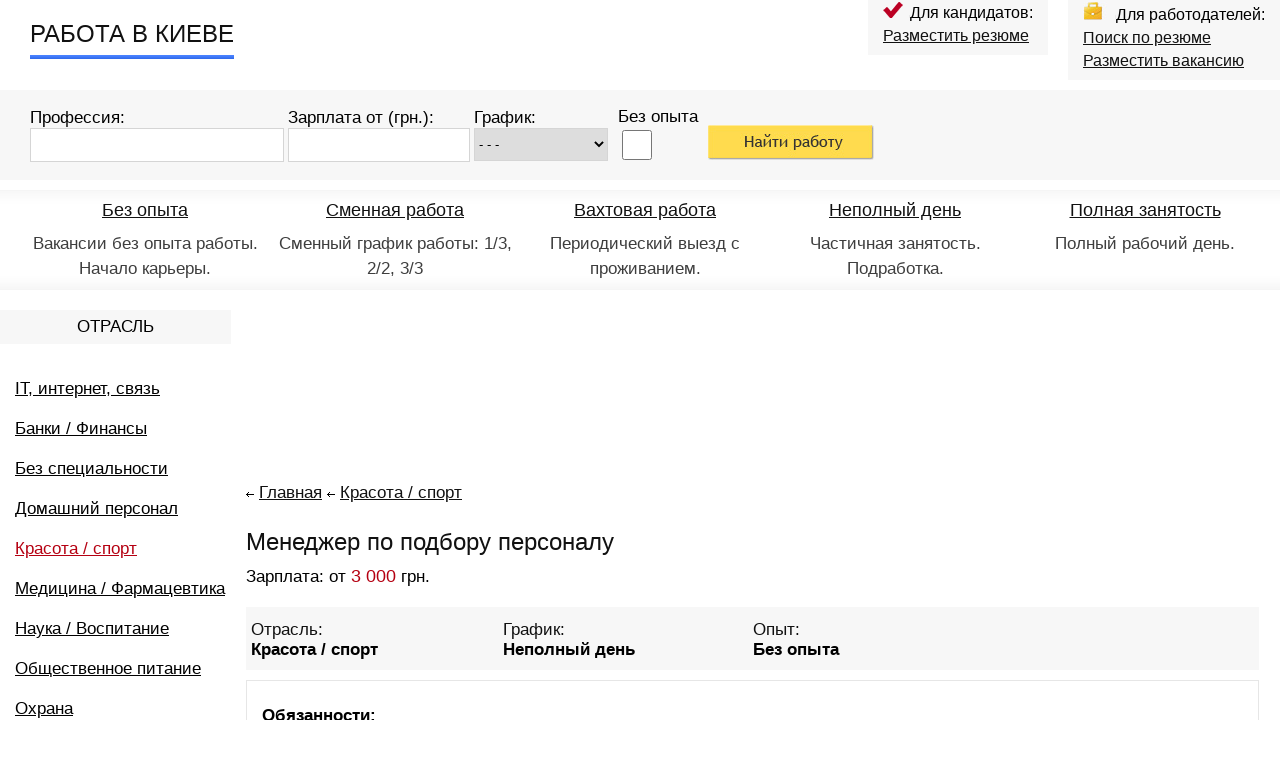

--- FILE ---
content_type: text/html; charset=windows-1251
request_url: https://rabota-v.kiev.ua/kiev.php?job=Menedzher-po-podboru-personalu
body_size: 28310
content:



<!DOCTYPE HTML PUBLIC '-//W3C//DTD HTML 4.01 Transitional//EN' 'http://www.w3.org/TR/html4/loose.dtd'>
<html xmlns="http://www.w3.org/1999/xhtml">

<head>
  <title>Менеджер по подбору персоналу: работа в Киеве</title>
	<meta http-equiv="Content-Type" content="text/html; charset=windows-1251"> 
	
	<meta name='description' content='Менеджер по подбору персоналу: работа в Киеве. Свежая вакансия от работодателя: Орифлейм, 2026 г., г. Киев' />
	<meta name='keywords' content='Менеджер по подбору персоналу: работа в Киеве. Свежая вакансия от работодателя: Орифлейм, 2026 г., г. Киев' />

<meta name="viewport" content="width=device-width, initial-scale=0.6">

    <link rel="stylesheet" type="text/css" href="templates/style.css" media="all" />
	<link href="templates/i/ic2.png" rel="shortcut icon" type="image/x-icon">


<script src='https://www.google.com/recaptcha/api.js'></script>



</head>
<body>
	

<center>
<div id=main-block  >


	 <table border="0" align="center"  cellpadding="0" cellspacing="0" width="100%">
		<tr>
			<td align="left" valign="top" style="padding:0px 0 15px 30px"> 
	 
	 <table border="0"   cellpadding="0" cellspacing="0" >
		<tr>
			<td align="left" valign="top" style="padding:20px 0 0px 0px"> 
	 

<div id="logo" >
<a href="/" title="РАБОТА В КИЕВЕ" style="text-decoration:none;">РАБОТА В КИЕВЕ</a>
</div>
				</td>
			</tr>
			<tr>
				<td style="padding:7px 0 0px 0px">
				<div class="hr-red"></div>
				</td>
			</tr>
		</table>
		
		
				</td>
				<td align="right" valign="top" style="padding:0 20px 0 0">
					 <table border="0"   cellpadding="0" cellspacing="0" bgcolor="#f7f7f7" >
						<tr>
							<td align="left" valign="top" style="padding:2px 15px 10px 15px">
							<h2 style="font-size:16px" ><nobr><img alt='>' src='templates/i/i1.gif' border='0' style="float:left'" />Для кандидатов:</nobr></h2>
							<h2 style="font-size:16px; padding:5px 0 0 0" ><a href="rezume_add.php" title="Разместить резюме" >Разместить резюме</a></h2>
							</td>
						</tr>
					</table>
					</td>
					
				<td align="right" valign="top" style="padding:0 0px 0 0" width="1%">
					 <table border="0"   cellpadding="0" cellspacing="0" bgcolor="#f7f7f7" >
						<tr>
							<td align="left" valign="top" style="padding:2px 15px 10px 15px">
							<h2 style="font-size:16px" ><nobr><img alt='>' src='templates/i/i2.jpg' border='0' style="float:left'" />Для работодателей:</nobr></h2>
							<h2 style="font-size:16px; padding:5px 0 0 0" ><a href="resume.php" title="Поиск по резюме" >Поиск по резюме</a></h2>
							<h2 style="font-size:16px; padding:5px 0 0 0" ><a href="vakansiy_add.php" title="Разместить вакансию" >Разместить вакансию</a></h2>
							</td>
						</tr>
					</table>
					</td>
				
				
				
				
				
			</tr>
		</table>


<table border="0" align="center"  cellpadding="0" cellspacing="0"  width="100%"  bgcolor="#f7f7f7" style="margin:10px 0 0 0">
<tr>
<td align="left" valign="top" style="padding:10px 10px 10px 30px">

<form action='job.php' name='search' method='post'>

		<table border="0"   cellpadding="0" cellspacing="0"  width="100%">
		<tr>
			<td  align="left" valign="top" >
			
			<table border="0"   cellpadding="0" cellspacing="0"  style="width:20%; height:70px;  float:left;  "><tr><td>
			<h2 >Профессия:</h2>
				<input type='text'  name='s' value='' maxlength='100'  style="border:1px solid #d5d5d5;  height:30px; width:100%;   background-color:#ffffff" />
			</td></tr></table>
			
			<table border="0"   cellpadding="0" cellspacing="0"  style="width:15%; height:70px;  float:left;  padding:0 0 0 10px"><tr><td>
			<h2 ><nobr>Зарплата от (грн.):</nobr></h2>
				<input type='text'  name='zar' value='' maxlength='100'  style="border:1px solid #d5d5d5;  height:30px;   background-color:#ffffff; width:100%;" />
			</td></tr></table>
			
			<table border="0"   cellpadding="0" cellspacing="0"  style="width:10%; height:70px;  float:left;  padding:0 0 0 10px"><tr><td>
			<h2 >График:</h2>
			<select name='gr' size=1 style='border:1px solid #d5d5d5;  height:33px; '> 	<option selected value=''> - - -  </option><option value=''> - - - </option><option value='vakhtovaya-rabota'>Вахта</option><option value='vremennaya-rabota'>Временная работа</option><option value='nepolnyy-rabochiy-den'>Неполный день</option><option value='polnaya-zanyatost'>Полная занятость</option><option value='Rabota-na-domu'>Работа на дому</option><option value='smennyy-grafik'>Сменный график</option></select> 			</td></tr></table>
		
			<table border="0"   cellpadding="0" cellspacing="0"  style="width:5%; height:70px;  float:left;  padding:0 0 0 10px"><tr><td>
			<h2 ><nobr>Без опыта</nobr></h2>
				<input type='checkbox' name='bez' value='1'  style='height:30px; width:30px'> 
			</td></tr></table>	
		
			<table border="0"   cellpadding="0" cellspacing="0"  style="width:10%; height:70px;  float:left;  padding:0 0 0 10px"><tr><td style="padding:15px 0 0 0">
				<input type='hidden' name='but' value='123'>
				<input align='center' type='submit' name='butt_search' value=' ' id="butt-s" >	
				</td></tr></table>	
		
			</td>
			
		</tr>
		</table>
		</form>  
		
		
		
		
		
		  		
		
			</td>
		</tr>
		</table>

<table border="0" align="center"  cellpadding="0" cellspacing="0"  width="100%" id="bg-m1" style="margin:10px 0 10px 0">
<tr>
<td align="center" valign="top" style="padding:10px 10px 0px 20px" >



<table border="0" align="center"  cellpadding="0" cellspacing="0"  class="menu-m" >
	<tr>
		<td  align="center" valign="top" class="m-hr" >

<h1 class="tx1"><a href="job.php?bez=1" title="Вакансии без опыта работы">Без опыта</a></h1>
<p class="tx2" style="padding:10px 0 0 0">Вакансии без опыта работы. 
Начало карьеры.
</p>
		</td>
	</tr>
</table>




<table border="0" align="center"  cellpadding="0" cellspacing="0"  class="menu-m" >
	<tr>
		<td  align="center" valign="top" class="m-hr">

<h1 class="tx1"><a href="job.php?gr=smennyy-grafik" title="Сменная работа">Сменная работа</a></h1>
<p class="tx2" style="padding:10px 0 0 0">Сменный график работы: 1/3, 2/2, 3/3
</p>
		</td>
	</tr>
</table>


<table border="0" align="center"  cellpadding="0" cellspacing="0"  class="menu-m" >
	<tr>
		<td  align="center" valign="top" class="m-hr">

<h1 class="tx1"><a href="job.php?gr=vakhtovaya-rabota" title="Вахтовая работа">Вахтовая работа</a></h1>
<p class="tx2" style="padding:10px 0 0 0">Периодический выезд с проживанием.
</p>
		</td>
	</tr>
</table>

<table border="0" align="center"  cellpadding="0" cellspacing="0"  class="menu-m" >
	<tr>
		<td  align="center" valign="top" >

<h1 class="tx1"><a href="job.php?gr=nepolnyy-rabochiy-den" title="Подработка">Неполный день</a></h1>
<p class="tx2" style="padding:10px 0 0 0">
Частичная занятость. Подработка.
</p>
		</td>
	</tr>
</table>

<table border="0" align="center"  cellpadding="0" cellspacing="0"  class="menu-m" >
	<tr>
		<td  align="center" valign="top" >

<h1 class="tx1"><a href="job.php?gr=polnaya-zanyatost" title="Полная занятость">Полная занятость</a></h1>
<p class="tx2" style="padding:10px 0 0 0">
Полный рабочий день.
</p>
		</td>
	</tr>
</table>






















	


</td>
</tr>
</table>




<table border="0"  cellpadding="0" cellspacing="0"  width="100%" >
		<tr>
			<td  valign="top"  align="left" width="18%"  >
			

<table border='0'    cellpadding='0' cellspacing='0' width="100%">
<tr>
<td  >
	<table border='0'    cellpadding='0' cellspacing='0' bgcolor="#f7f7f7" width="100%">
		<tr>
			<td   valign="top"  align="center" style="padding:7px 0px 7px 0px">
			<h2 >ОТРАСЛЬ</h2>
			</td>
		</tr>
	</table>
</td>
</tr>
<tr>
<td align="left" style="padding:15px 0px 0px 0px">
<ul id="left-menu" style='padding:0 0 0 10px '><li><a href='work.php?job=IT-internet-svyaz' title='IT, интернет, связь'>IT, интернет, связь</a></li>	<li><a href='work.php?job=rabota-banki-bukhgalteriya' title='Банки / Финансы'>Банки / Финансы</a></li>	<li><a href='work.php?job=bez-spetsialnoy-podgotovki' title='Без специальности'>Без специальности</a></li>	<li><a href='work.php?job=rabota-na-domu' title='Домашний персонал'>Домашний персонал</a></li>	<li id='left-menu-a'><a href='work.php?job=krasota-sport'  title='Красота / спорт' style='color:#b50012; '>Красота / спорт</a></li><li><a href='work.php?job=meditsina-farmatsevtika' title='Медицина / Фармацевтика'>Медицина / Фармацевтика</a></li>	<li><a href='work.php?job=Nauka-Prepodavaniye-Vospitaniye' title='Наука / Воспитание'>Наука / Воспитание</a></li>	<li><a href='work.php?job=obshchepit' title='Общественное питание'>Общественное питание</a></li>	<li><a href='work.php?job=оkhrana-okhranik' title='Охрана'>Охрана</a></li>	<li><a href='work.php?job=prodazha-prodavtsy' title='Продажи'>Продажи</a></li>	<li><a href='work.php?job=rabota-na-proizvodstve' title='Производство'>Производство</a></li>	<li><a href='work.php?job=remont-servisnoye-obsluzhivaniye' title='Ремонт / Обслуживание'>Ремонт / Обслуживание</a></li>	<li><a href='work.php?job=stroitelstvo' title='Строительство'>Строительство</a></li>	<li><a href='work.php?job=transport-avtobiznes' title='Транспорт'>Транспорт</a></li>	<li><a href='work.php?job=yurisprudentsiya-vakansii' title='Юриспруденция'>Юриспруденция</a></li>		</ul>		    	  	  	  	  	  	  	  	  



</td>
</tr>
</table>
         
<table border='0'    cellpadding='0' cellspacing='0' width="100%" style="margin:20px 0 20px 0">
<tr><td align=center>

<style>
.adapt-new1 { width: 160px; height: 600px; }
</style>

<script async src="//pagead2.googlesyndication.com/pagead/js/adsbygoogle.js"></script>
<!-- adapt-new1 -->
<ins class="adsbygoogle adapt-new1"
     style="display:block"
     data-ad-client="ca-pub-0778695206034992"
     data-ad-slot="2033180487"
     data-ad-format="auto"></ins>
<script>
(adsbygoogle = window.adsbygoogle || []).push({});
</script>

</td></tr></table>


	<table border='0'    cellpadding='0' cellspacing='0' bgcolor="#f7f7f7" width="100%">		<tr>			<td   valign="top"  align="center" style="padding:7px 0px 7px 0px">			<h2 >Зарплата:</h2>			</td>		</tr>	</table><table border='0'    cellpadding='0' cellspacing='0' width="100%" style="margin:10px 0 20px 0"><tr><td align="left" width="10%"></td><td align="left" width="90%"><div class=right align='left' ><a href='job.php?zar=10000' title='Вакансии с зарплатой от 10 000 грн. в Киеве'>от 10 000 грн.</a></div><div class=right align='left' ><a href='job.php?zar=15000' title='Вакансии с зарплатой от 15 000 грн. в Киеве'>от 15 000 грн.</a></div><div class=right align='left' ><a href='job.php?zar=20000' title='Вакансии с зарплатой от 20 000 грн. в Киеве'>от 20 000 грн.</a></div><div class=right align='left' ><a href='job.php?zar=30000' title='Вакансии с зарплатой от 30 000 грн. в Киеве'>от 30 000 грн.</a></div><div class=right align='left' ><a href='job.php?zar=50000' title='Вакансии с зарплатой от 50 000 грн. в Киеве'>от 50 000 грн.</a></div><div class=right align='left' ><a href='job.php?zar=70000' title='Вакансии с зарплатой от 70 000 грн. в Киеве'>от 70 000 грн.</a></div><div class=right align='left' ><a href='job.php?zar=90000' title='Вакансии с зарплатой от 90 000 грн. в Киеве'>от 90 000 грн.</a></div></td></tr></table>	<table border='0'    cellpadding='0' cellspacing='0' bgcolor="#f7f7f7" width="100%">		<tr>			<td   valign="top"  align="center" style="padding:7px 0px 7px 0px">			<h2 >По параметрам:</h2>			</td>		</tr>	</table><table border='0'    cellpadding='0' cellspacing='0' width="100%" style="margin:10px 0 20px 0"><tr><td align="left" width="8%"></td><td align="left" width="92%"><div class=right align='left' ><a href='job.php?s=интернет' title='Работа в интернете – вакансии в Киеве'>В интернете</a></div><div class=right align='left' ><a href='job.php?s=с проживанием' title='Работа с проживанием – вакансии в Киеве'>С проживанием</a></div><div class=right align='left' ><a href='job.php?s=для женщин' title='Работа для женщин – вакансии в Киеве'>Для женщин</a></div><div class=right align='left' ><a href='job.php?s=для мужчин' title='Работа для мужчин – вакансии в Киеве'>Для мужчин</a></div><div class=right align='left' ><a href='job.php?s=в крупную компанию' title='Работа в крупной компании – вакансии в Киеве'>В крупную компанию</a></div></td></tr></table>	<table border='0'    cellpadding='0' cellspacing='0' bgcolor="#f7f7f7" width="100%">		<tr>			<td   valign="top"  align="center" style="padding:7px 0px 7px 0px">			<h2 ><a href="job_in_kiev.php" title="Популярные профессии в Киеве">Популярное</a></h2>			</td>		</tr>	</table>		<table border='0'    cellpadding='0' cellspacing='0' width="100%">		<tr>			<td   valign="top"  align="center" style="padding:10px 0px 0px 5px"><div class=right align='left' style='line-height:17pt;'><a href='job.php?s=Менеджер' title='Менеджер'>Менеджер</a></div><div class=right align='left' style='line-height:17pt;'><a href='job.php?s=Водитель' title='Водитель'>Водитель</a></div><div class=right align='left' style='line-height:17pt;'><a href='job.php?s=Уборщица' title='Уборщица'>Уборщица</a></div><div class=right align='left' style='line-height:17pt;'><a href='job.php?s=Охранник' title='Охранник'>Охранник</a></div><div class=right align='left' style='line-height:17pt;'><a href='job.php?s=Бухгалтер' title='Бухгалтер'>Бухгалтер</a></div><div class=right align='left' style='line-height:17pt;'><a href='job.php?s=Продавец' title='Продавец'>Продавец</a></div><div class=right align='left' style='line-height:17pt;'><a href='job.php?s=Грузчик' title='Грузчик'>Грузчик</a></div><div class=right align='left' style='line-height:17pt;'><a href='job.php?s=Повар' title='Повар'>Повар</a></div><div class=right align='left' style='line-height:17pt;'><a href='job.php?s=Разнорабочий' title='Разнорабочий'>Разнорабочий</a></div><div class=right align='left' style='line-height:17pt;'><a href='job.php?s=Юрист' title='Юрист'>Юрист</a></div><div class=right align='left' style='line-height:17pt;'><a href='job.php?s=Официант' title='Официант'>Официант</a></div><div class=right align='left' style='line-height:17pt;'><a href='job.php?s=Уборщица в офис' title='Уборщица в офис'>Уборщица в офис</a></div><div class=right align='left' style='line-height:17pt;'><a href='job.php?s=Сборщик мебели' title='Сборщик мебели'>Сборщик мебели</a></div><div class=right align='left' style='line-height:17pt;'><a href='job.php?s=Экспедитор' title='Экспедитор'>Экспедитор</a></div><div class=right align='left' style='line-height:17pt;'><a href='job.php?s=Кассир' title='Кассир'>Кассир</a></div><div class=right align='left' style='line-height:17pt;'><a href='job.php?s=Управляющий в загородный дом' title='Управляющий в загородный дом'>Управляющий в загородный дом</a></div><div class=right align='left' style='line-height:17pt;'><a href='job.php?s=Няня с проживанием' title='Няня с проживанием'>Няня с проживанием</a></div><div class=right align='left' style='line-height:17pt;'><a href='job.php?s=Швея' title='Швея'>Швея</a></div><div class=right align='left' style='line-height:17pt;'><a href='job.php?s=Посудомойщица' title='Посудомойщица'>Посудомойщица</a></div><div class=right align='left' style='line-height:17pt;'><a href='job.php?s=Администратор' title='Администратор'>Администратор</a></div><div class=right align='left' style='line-height:17pt;'><a href='job.php?s=Для женщин' title='Для женщин'>Для женщин</a></div><div class=right align='left' style='line-height:17pt;'><a href='job.php?s=Диспетчер' title='Диспетчер'>Диспетчер</a></div><div class=right align='left' style='line-height:17pt;'><a href='job.php?s=Сварщик' title='Сварщик'>Сварщик</a></div><div class=right align='left' style='line-height:17pt;'><a href='job.php?s=С проживанием' title='С проживанием'>С проживанием</a></div><div class=right align='left' style='line-height:17pt;'><a href='job.php?s=Охрана' title='Охрана'>Охрана</a></div><div class=right align='left' style='line-height:17pt;'><a href='job.php?s=Курьер' title='Курьер'>Курьер</a></div><div class=right align='left' style='line-height:17pt;'><a href='job.php?s=Для мужчин' title='Для мужчин'>Для мужчин</a></div><div class=right align='left' style='line-height:17pt;'><a href='job.php?s=Няня' title='Няня'>Няня</a></div><div class=right align='left' style='line-height:17pt;'><a href='job.php?s=Домработница' title='Домработница'>Домработница</a></div><div class=right align='left' style='line-height:17pt;'><a href='job.php?s=Менеджер по продажам' title='Менеджер по продажам'>Менеджер по продажам</a></div>		</td>		</tr>	</table>






</td>


<td align='left' valign='top' style='padding:0px 0px 20px 15px' width="82%">

<table border='0'    cellpadding='0' cellspacing='0' width="98%">
				<tr>
					<td  >


<table border='0'    cellpadding='0' cellspacing='0' width="100%">
				<tr>
					<td  align='center' valign='top' style='padding:0px 0px 10px 0px'>

<style>

.adapt { width: 200px; height: 300px; }
@media(min-width: 700px) { .adapt { width: 320px; height: 300px; } }
@media(min-width: 900px) { .adapt { width: 468px; height: 300px; } }
@media(min-width: 1100px) { .adapt { width: 728px; height: 180px; } }
</style>

<script async src="//pagead2.googlesyndication.com/pagead/js/adsbygoogle.js"></script>
<!-- adapt -->
<ins class="adsbygoogle adapt"
     style="display:inline-block"
     data-ad-client="ca-pub-0778695206034992"
     data-ad-slot="3874146088"></ins>
<script>
(adsbygoogle = window.adsbygoogle || []).push({});
</script>






				</td>
			</tr>
		</table>






		 <h6 align=left style='padding: 3px 0 5px 0px; '> <img alt='<-' src='templates/i/st-l.gif' border='0'  /> <a href='/' title='Главная'>Главная</a> <img alt='<-' src='templates/i/st-l.gif' border='0'  /> <a href='work.php?job=krasota-sport' title='Красота / спорт'>Красота / спорт</a></h6> 
<table border='0' cellpadding='0' cellspacing='0'  width='100%'><tr><td style='padding:0 0px 0 0px; '>
<div itemscope itemtype='http://schema.org/'>



			<table border='0' cellpadding='0' cellspacing='0'  width='100%'>
			<tr>
				<td>
					<h1 align='left' style='padding:20px 0 0px 0;' itemprop='name'>Менеджер по подбору персоналу</h1>	<h2 style='padding:5px 0 20px 0; '>Зарплата: 
					
					 от <span class='red1' style='font-size:18px'>3 000</span> грн.
					
					</h2>
	
				<table border='0' cellpadding='0' cellspacing='0'  width='100%' bgcolor='#f7f7f7'>
					<tr>
						<td align=left valign=top >
	
						<table border='0' cellpadding='0' cellspacing='0'  width=100%>
							<tr>
							<td valign=top style='padding:3px 0 0 3px'>
	<table border='0'   cellpadding='2' cellspacing='0'  style='width:25%; height:60px;  float:left; '><tr><td>
	Отрасль: <br /> <span class=bb>Красота / спорт</span>
	</td></tr></table>
	
	<table border='0'   cellpadding='2' cellspacing='0'  style='width:25%; height:60px;  float:left; '><tr><td>
	График: <br />  <span class=bb>Неполный день</span>
	</td></tr></table>

								<table border='0'   cellpadding='0' cellspacing='0'  style='width:25%; height:60px;  float:left; '><tr><td>
								Опыт: <br />  <span class=bb>Без опыта</span>
								</td></tr></table>
								
								
								
								

							</tr>
							</table>
								
						</td>
					</tr>
				</table>	
								
	<table border='0'   cellpadding='0' cellspacing='0'   class='t-main' width=100% style='margin:10px 0 0 0'>
				<tr>

					<td ALIGN=LEFT valign=top >
					<h2 ><div class=big_t> Обязанности: </div><p>Подача реклами в интернет по готовых шаблонах.Обучаемость.Целеустремленность</p><div class=big_t> Требования: </div><p>Пк на уровне пользувателя.2-4 часа в день на роботу.</p><div class=big_t> Условия: </div><p>Работа в дома.Обучение.Поддержка при старте.Заслуженый гонорар за роботу.</p></h2>
				</td>
			</tr>
								</table>
								
								
		
	<table border='0'    cellpadding='0' cellspacing='0' style='margin:10px 0 10px 0px' width="100%">
				<tr>
					<td  align='left' valign='top' >

<style>

.adapt { width: 200px; height: 300px; }
@media(min-width: 700px) { .adapt { width: 320px; height: 300px; } }
@media(min-width: 900px) { .adapt { width: 468px; height: 300px; } }
@media(min-width: 1100px) { .adapt { width: 728px; height: 160px; } }
</style>

<script async src="//pagead2.googlesyndication.com/pagead/js/adsbygoogle.js"></script>
<!-- adapt -->
<ins class="adsbygoogle adapt"
     style="display:inline-block"
     data-ad-client="ca-pub-0778695206034992"
     data-ad-slot="3874146088"></ins>
<script>
(adsbygoogle = window.adsbygoogle || []).push({});
</script>

				</td>
			</tr>
		</table>
	
							
								
								
								
								
				<table border='0' cellpadding='0' cellspacing='10'  width='100%' bgcolor='#f7f7f7' style=' margin:10px 0 0 0'>
					<tr>
						<td align=left valign=top >

								 <h2 style='padding:10px'><span class=grey>Место работы:</span> <span class=bb>на дому</span></h2> <h2 style='padding:10px'><span class=grey>Компания: </span> Орифлейм</h2> <h2 style='padding:10px'><span class=grey>Контактное лицо: </span>Анна</h2> <h2 style='padding:10px'><span class=grey>Телефон:</span> <span class=bb>0973403698</span></h2> <h2 style='padding:10px'><span class=grey>E-mail:</span> <span class=bb>annavilnicka@ukr.net</span></h2>
								<h2 align=right>Дата:  12.11.2018 </h2>

							</tr>
							</table>
								
						</td>
					</tr>
				</table>	
								
									</td>
			</tr>
			<td align=right> 
			
<span class=grey-grey >509</span></td>

</tr>

</table>   
<table border='0'    cellpadding='0' cellspacing='0' width="100%" style="margin:20px 0 20px 0">
<tr>
<td align=right valign=top width="17%" style="padding:0 20px 0 0">

<a href="rezume_add.php" title="Разместить резюме"><img alt='Разместить резюме' src='templates/i/rezume.jpg' border='0'  /></a>
</td>
<td width="83%" align=left valign=top>
<h2><span class="red">Помогите работодателю найти Вас.</span></h2>
<h3 style="font-size:17px"><b>Разместите свое резюме на нашем сайте: <a href="rezume_add.php" title="Разместить резюме" >разместить резюме</a></b></h3>
</h2>
</td>
</tr>
</table>
   
   
   

 

	<table border='0'   cellpadding='0' cellspacing='0' width=100%>
				<tr>
					<td  align='center' valign='top' >
	
	<h2 align=center style='padding:20px 0 10px 0;'>Еще</h2>
	<table border='0'   cellpadding='0' cellspacing='0'   class='t-main' width=100%>
				<tr>

					<td ALIGN=LEFT valign=top >
						<h5 ><a href='kiev.php?job=Master-nogtevogo-servisa-' title='Мастер ногтевого сервиса '>Мастер ногтевого сервиса </a></h3>
					</td>
					<td align=right valign=top style='padding:0 0 0 10px' width=23%>
	<p >
	
	<span class='red1' style='font-size:18px'>10 000 - 20 000</span> грн.
	</p>
					</td>
				</tr>
								
				</table><table border='0'   cellpadding='0' cellspacing='0'   class='t-main' width=100%>
				<tr>

					<td ALIGN=LEFT valign=top >
						<h5 ><a href='kiev.php?job=Perukar' title='Перукар'>Перукар</a></h3>
					</td>
					<td align=right valign=top style='padding:0 0 0 10px' width=23%>
	<p >
	
	з/п не указана
	</p>
					</td>
				</tr>
								
				</table><table border='0'   cellpadding='0' cellspacing='0'   class='t-main' width=100%>
				<tr>

					<td ALIGN=LEFT valign=top >
						<h5 ><a href='kiev.php?job=Parikmaher-ua7' title='Парикмахер'>Парикмахер</a></h3>
					</td>
					<td align=right valign=top style='padding:0 0 0 10px' width=23%>
	<p >
	
	<span class='red1' style='font-size:18px'>8 000 - 10 000</span> грн.
	</p>
					</td>
				</tr>
								
				</table><table border='0'   cellpadding='0' cellspacing='0'   class='t-main' width=100%>
				<tr>

					<td ALIGN=LEFT valign=top >
						<h5 ><a href='kiev.php?job=Administrator-fitnes-kluba' title='Администратор фитнес клуба'>Администратор фитнес клуба</a></h3>
					</td>
					<td align=right valign=top style='padding:0 0 0 10px' width=23%>
	<p >
	
	<span class='red1' style='font-size:18px'>6 000 - 9 000</span> грн.
	</p>
					</td>
				</tr>
								
				</table><table border='0'   cellpadding='0' cellspacing='0'   class='t-main' width=100%>
				<tr>

					<td ALIGN=LEFT valign=top >
						<h5 ><a href='kiev.php?job=Administrator--5yn' title='Администратор '>Администратор </a></h3>
					</td>
					<td align=right valign=top style='padding:0 0 0 10px' width=23%>
	<p >
	
	<span class='red1' style='font-size:18px'>20 000 - 30 000</span> грн.
	</p>
					</td>
				</tr>
								
				</table><table border='0'   cellpadding='0' cellspacing='0'   class='t-main' width=100%>
				<tr>

					<td ALIGN=LEFT valign=top >
						<h5 ><a href='kiev.php?job=Parikmaher-hrr' title='Парикмахер'>Парикмахер</a></h3>
					</td>
					<td align=right valign=top style='padding:0 0 0 10px' width=23%>
	<p >
	
	<span class='red1' style='font-size:18px'>10 000 - 20 000</span> грн.
	</p>
					</td>
				</tr>
								
				</table><table border='0'   cellpadding='0' cellspacing='0'   class='t-main' width=100%>
				<tr>

					<td ALIGN=LEFT valign=top >
						<h5 ><a href='kiev.php?job=Voditel--bvg' title='Водитель'>Водитель</a></h3>
					</td>
					<td align=right valign=top style='padding:0 0 0 10px' width=23%>
	<p >
	
	<span class='red1' style='font-size:18px'>9 000 - 10 000</span> грн.
	</p>
					</td>
				</tr>
								
				</table><table border='0'   cellpadding='0' cellspacing='0'   class='t-main' width=100%>
				<tr>

					<td ALIGN=LEFT valign=top >
						<h5 ><a href='kiev.php?job=Parikmaher-universal-dzo' title='Парикмахер универсал'>Парикмахер универсал</a></h3>
					</td>
					<td align=right valign=top style='padding:0 0 0 10px' width=23%>
	<p >
	
	<span class='red1' style='font-size:18px'>7 000</span> грн..
	</p>
					</td>
				</tr>
								
				</table><table border='0'   cellpadding='0' cellspacing='0'   class='t-main' width=100%>
				<tr>

					<td ALIGN=LEFT valign=top >
						<h5 ><a href='kiev.php?job=Master-manikjura-fjm' title='Мастер маникюра'>Мастер маникюра</a></h3>
					</td>
					<td align=right valign=top style='padding:0 0 0 10px' width=23%>
	<p >
	
	<span class='red1' style='font-size:18px'>27 000 - 37 000</span> грн.
	</p>
					</td>
				</tr>
								
				</table><table border='0'   cellpadding='0' cellspacing='0'   class='t-main' width=100%>
				<tr>

					<td ALIGN=LEFT valign=top >
						<h5 ><a href='kiev.php?job=Parikmaher-fcj' title='Парикмахер'>Парикмахер</a></h3>
					</td>
					<td align=right valign=top style='padding:0 0 0 10px' width=23%>
	<p >
	
	<span class='red1' style='font-size:18px'>10 000 - 15 000</span> грн.
	</p>
					</td>
				</tr>
								
				</table><table border='0'   cellpadding='0' cellspacing='0'   class='t-main' width=100%>
				<tr>

					<td ALIGN=LEFT valign=top >
						<h5 ><a href='kiev.php?job=Gornichnaja-' title='Горничная '>Горничная </a></h3>
					</td>
					<td align=right valign=top style='padding:0 0 0 10px' width=23%>
	<p >
	
	<span class='red1' style='font-size:18px'>15 000 - 20 000</span> грн.
	</p>
					</td>
				</tr>
								
				</table><table border='0'   cellpadding='0' cellspacing='0'   class='t-main' width=100%>
				<tr>

					<td ALIGN=LEFT valign=top >
						<h5 ><a href='kiev.php?job=Hostes-' title='Хостес '>Хостес </a></h3>
					</td>
					<td align=right valign=top style='padding:0 0 0 10px' width=23%>
	<p >
	
	<span class='red1' style='font-size:18px'>30 000 - 35 000</span> грн.
	</p>
					</td>
				</tr>
								
				</table></td>
				</tr>
				</table><h6 align=right><span class=grey-grey >918</span></h6><h4 style='padding:30px 0 0 0'><div xmlns:v='http://rdf.data-vocabulary.org/#'>
<span typeof='v:Breadcrumb'><a href='http://rabota-v.kiev.ua/' rel='v:url' property='v:title'>Работа</a> › </span>
<span typeof='v:Breadcrumb'><a href='http://rabota-v.kiev.ua/work.php?job=krasota-sport' rel='v:url' property='v:title'> Красота / спорт </a> › </span>

<span typeof='v:Breadcrumb'><a href='http://rabota-v.kiev.ua/kiev.php?job=Menedzher-po-podboru-personalu' rel='v:url' property='v:title'> Менеджер по подбору персоналу </a> › </span>
<span typeof='v:Breadcrumb'> вакансия</span>
</div></h2></td></tr></table></td></tr></table></center>		</div>                                   </body></html>

--- FILE ---
content_type: text/html; charset=utf-8
request_url: https://www.google.com/recaptcha/api2/aframe
body_size: -86
content:
<!DOCTYPE HTML><html><head><meta http-equiv="content-type" content="text/html; charset=UTF-8"></head><body><script nonce="_Cka5pfPTJgJOICBgIMlQg">/** Anti-fraud and anti-abuse applications only. See google.com/recaptcha */ try{var clients={'sodar':'https://pagead2.googlesyndication.com/pagead/sodar?'};window.addEventListener("message",function(a){try{if(a.source===window.parent){var b=JSON.parse(a.data);var c=clients[b['id']];if(c){var d=document.createElement('img');d.src=c+b['params']+'&rc='+(localStorage.getItem("rc::a")?sessionStorage.getItem("rc::b"):"");window.document.body.appendChild(d);sessionStorage.setItem("rc::e",parseInt(sessionStorage.getItem("rc::e")||0)+1);localStorage.setItem("rc::h",'1768470300623');}}}catch(b){}});window.parent.postMessage("_grecaptcha_ready", "*");}catch(b){}</script></body></html>

--- FILE ---
content_type: text/css
request_url: https://rabota-v.kiev.ua/templates/style.css
body_size: 19358
content:
body {margin: 0px; padding: 0px;  font-size: 17px; font-family: Arial; color:#111111;}
a, img  { outline: none; }
#login_response {font-size: 16px; color:#015e9a;}

button::-moz-focus-inn
er,
input[type="reset"]::-moz-focus-inner,
input[type="button"]::-moz-focus-inner,
input[type="submit"]::-moz-focus-inner,
input[type="submit"]::-moz-focus-inner,
input[type="file"] > input[type="button"]::-moz-focus-inner {/* */
border: none;

}

table.imggg td{
padding:0px;
margin:0;;
}




input.checkbox { border:none; }
                                          
.big_text { font-size:14px; font-weight:bold;  color:#3e3e3e; padding:0px 0 0px 0; line-height:28pt; color:#1a76b6}

.c-left {text-align:left  }
.c-left-to4 {font-size:14px; font-weight:normal; text-align:left ;     background: url('i/hr-l-g.gif') ;  background-repeat: repeat-x; background-position:bottom; padding:5px 30px 5px 0; }
.c-text {text-align:left ; padding:1px 0 1px 0;  background: url('i/hr-l-g.gif'); background-repeat: repeat-x; background-position:bottom;}

.color1 { background-color:#ecf7fe;}



h2 div {padding:5px 0 5px 0; margin:0}

#butt-s { background-image: url(i/but-s.jpg);  background-repeat: no-repeat; width:166px;  height:35px; border:0; cursor: pointer; padding:0 0 4px 0;  }

#butt-foto { background-image: url(i/add_foto.gif);  background-repeat: no-repeat; width:166px;  height:35px; border:0; cursor: pointer; padding:0 0 0px 0;  }

#butt-s1 { background-image: url(i/but-s1.gif);  background-repeat: no-repeat; width:166px;  height:35px; border:0; cursor: pointer; padding:0 0 4px 0;  }

#butt-gotovo { background-image: url(i/gotovo.gif);  background-repeat: no-repeat; width:166px;  height:35px; border:0; cursor: pointer; padding:0 0 4px 0;  }

table.img-text1{
border:0px; /* border="0" */
border-collapse:collapse; /* cellspacing="0" */
}

table.img-text1 td{
padding:10px 0px 15px 0px; /* cellpadding="0" */
} 


#border-tab {border:1px solid #e7e7e7}
#border-tab td {border:1px solid #e7e7e7}

.img-border {border:1px solid #c7bc94}

p {padding:0px 0 0px 0; margin:0; line-height: 1.5;}

b {font-weight:bold;}
i {font-style: italic}
form { margin:0; padding:0;}
.img {float:left; margin:0 10px 5px 0;}
 a:hover { border:1px solid #ff960}



#main-block { 	
     min-width: 480px; 
	 max-width: 1333px;    
     width:expression(document.body.clientWidth < 480? "480px" : document.body.clientWidth > 1333? "1333px" : "auto"); 
}

#main-block-top { 	
     min-width: 480px; 
	 max-width: 1333px;    
     width:expression(document.body.clientWidth < 480? "480px" : document.body.clientWidth > 1333? "1333px" : "auto"); 
}








/*2020*/


body {margin: 0px; padding: 0px;  font-size: 25px; font-family: Arial; color:#111111;}
 
 ul#left-menu
{
 list-style: none;
 margin:0px;
 padding:0 ;
 
 }
ul#left-menu a{
 color:#000000;
 font-size: 20px;
 font-weight:normal;
 text-decoration: underline;
 padding:0px 0 0 5px;
 margin:0;
 }
 
 ul#left-menu a:hover
{ color:#b50012;}
 
 #left-menu-a 
{text-decoration: none; }
 
 ul#left-menu li
{padding: 20px 0 0 0px;
 }


div.right {font-size:20px; font-weight:normal;  margin: 0px 0 0px 0; padding:6px 0px 6px 0px;  color:#3e3e3e; }
div.right a  {color:#111111; }
div.right a:hover {  color:#0044bb;} 
 
 h1 {font-size:22px; font-weight:normal;  margin: 0 0 5px 0; padding:0;  color:#111111; }
h1 a  {color:#0044bb; }
h1 a:hover {  color:#b50012; }

h2 {font-size:25px; font-weight:normal;  margin: 0 0 0px 0; padding:0;  color:#000000;}
h2 a  {color:#111111; }
h2 a:hover {  color:#b50012; }

h2.big {font-size:25px; font-weight:normal;  margin: 0 0 0px 0; padding:0;  color:#000000;}
h2.big a  {color:#111111; }
h2.big a:hover {  color:#b50012; }

h3 {font-size:20px; font-weight:normal;  margin: 0px 0 5px 0; padding:0;  color:#111111; }
h3 a  {color:#0044bb; }
h3 a:hover {  color:#b50012; }

h4 {font-size:25px; font-weight:normal;  margin: 0 0 0px 0; padding:1px;  color:#000000; }
h4 a  {color:#000000; }
h4 a:hover {  color:#b50012; }

h5 {font-size:22px; font-weight:normal;  margin:0; padding:0;  color:#111111; }
h5 a  {color:#0044bb; }
h5 a:hover {  color:#b50012; }

h6 {font-size:25px; font-weight:normal;  margin: 0 0 0px 0; padding:0;  color:#111111; }
h6 a  {color:#111111; }
h6 a:hover {  color:#b50012;}
 
 
h1.tx1{font-size:22px;  margin: 0; padding:0;  color:#3e3e3e; }
h1.tx1 a  {color:#111111; }
h1.tx1 a:hover {  color:#b50012;}

p.tx2{font-size:22px; margin: 0; padding:0;  color:#3e3e3e; }
p.tx2 a  {color:#555555; text-decoration:none;}
p.tx2 a:hover {  color:#555555; text-decoration:none;}


/**/

















@media screen and (min-width:640px)  {
 
 body {margin: 0px; padding: 0px;  font-size: 17px; font-family: Arial; color:#111111;}
 

 
 ul#left-menu
{
 list-style: none;
 margin:0px;
 padding:0 ;
 
 }
ul#left-menu a{
 color:#000000;
 font-size: 17px;
 font-weight:normal;
 text-decoration: underline;
 padding:0px 0 0 5px;
 margin:0;
 }
 
 ul#left-menu a:hover
{ color:#b50012;}
 
 #left-menu-a 
{text-decoration: none; }
 
 ul#left-menu li
{padding: 20px 0 0 0px;
 }


div.right {font-size:17px; font-weight:normal;  margin: 0px 0 0px 0; padding:4px;  color:#3e3e3e; }
div.right a  {color:#111111; }
div.right a:hover {  color:#0044bb;}

h1 {font-size:24px; font-weight:normal;  margin: 0 0 5px 0; padding:0;  color:#111111; }
h1 a  {color:#0044bb; }
h1 a:hover {  color:#b50012; }

h2 {font-size:17px; font-weight:normal;  margin: 0 0 0px 0; padding:0;  color:#000000;}
h2 a  {color:#111111; }
h2 a:hover {  color:#b50012; }

h2.big {font-size:20px; font-weight:normal;  margin: 0 0 0px 0; padding:0;  color:#000000;}
h2.big a  {color:#111111; }
h2.big a:hover {  color:#b50012; }

h3 {font-size:20px; font-weight:normal;  margin: 0px 0 5px 0; padding:0;  color:#111111; }
h3 a  {color:#0044bb; }
h3 a:hover {  color:#b50012; }

h4 {font-size:17px; font-weight:normal;  margin: 0 0 0px 0; padding:1px;  color:#000000; }
h4 a  {color:#000000; }
h4 a:hover {  color:#b50012; }

h5 {font-size:18px; font-weight:normal;  margin:0; padding:0;  color:#111111; }
h5 a  {color:#0044bb; }
h5 a:hover {  color:#b50012; }

h6 {font-size:17px; font-weight:normal;  margin: 0 0 0px 0; padding:0;  color:#111111; }
h6 a  {color:#111111; }
h6 a:hover {  color:#b50012;}




h1.tx1{font-size:18px;  margin: 0; padding:0;  color:#3e3e3e; }
h1.tx1 a  {color:#111111; }
h1.tx1 a:hover {  color:#b50012;}

p.tx2{font-size:17px; margin: 0; padding:0;  color:#3e3e3e; }
p.tx2 a  {color:#555555; text-decoration:none;}
p.tx2 a:hover {  color:#555555; text-decoration:none;}


}

@media screen and (min-width:1px) and (max-width:639px) {
 
body {margin: 0px; padding: 0px;  font-size: 25px; font-family: Arial; color:#111111;}
 
 ul#left-menu
{
 list-style: none;
 margin:0px;
 padding:0 ;
 
 }
ul#left-menu a{
 color:#000000;
 font-size: 20px;
 font-weight:normal;
 text-decoration: underline;
 padding:0px 0 0 5px;
 margin:0;
 }
 
 ul#left-menu a:hover
{ color:#b50012;}
 
 #left-menu-a 
{text-decoration: none; }
 
 ul#left-menu li
{padding: 20px 0 0 0px;
 }


div.right {font-size:20px; font-weight:normal;  margin: 0px 0 0px 0; padding:6px 0px 6px 0px;  color:#3e3e3e; }
div.right a  {color:#111111; }
div.right a:hover {  color:#0044bb;} 
 
 h1 {font-size:22px; font-weight:normal;  margin: 0 0 5px 0; padding:0;  color:#111111; }
h1 a  {color:#0044bb; }
h1 a:hover {  color:#b50012; }

h2 {font-size:25px; font-weight:normal;  margin: 0 0 0px 0; padding:0;  color:#000000;}
h2 a  {color:#111111; }
h2 a:hover {  color:#b50012; }

h2.big {font-size:25px; font-weight:normal;  margin: 0 0 0px 0; padding:0;  color:#000000;}
h2.big a  {color:#111111; }
h2.big a:hover {  color:#b50012; }

h3 {font-size:20px; font-weight:normal;  margin: 0px 0 5px 0; padding:0;  color:#111111; }
h3 a  {color:#0044bb; }
h3 a:hover {  color:#b50012; }

h4 {font-size:25px; font-weight:normal;  margin: 0 0 0px 0; padding:1px;  color:#000000; }
h4 a  {color:#000000; }
h4 a:hover {  color:#b50012; }

h5 {font-size:22px; font-weight:normal;  margin:0; padding:0;  color:#111111; }
h5 a  {color:#0044bb; }
h5 a:hover {  color:#b50012; }

h6 {font-size:25px; font-weight:normal;  margin: 0 0 0px 0; padding:0;  color:#111111; }
h6 a  {color:#111111; }
h6 a:hover {  color:#b50012;}
 
 
h1.tx1{font-size:22px;  margin: 0; padding:0;  color:#3e3e3e; }
h1.tx1 a  {color:#111111; }
h1.tx1 a:hover {  color:#b50012;}

p.tx2{font-size:22px; margin: 0; padding:0;  color:#3e3e3e; }
p.tx2 a  {color:#555555; text-decoration:none;}
p.tx2 a:hover {  color:#555555; text-decoration:none;}
 
 
}


.big_t {font-weight:bold; margin:10px 0 0px 0}

.bb {font-weight:bold; color:#000000;}




.color1 {background-color: #f1f7fa;}
.color2 {background-color: #ffffff;}

/*changing */

div.foot-href { margin: 5px; padding:0;  color:#3e3e3e;  width:150px;  display: block; float:left}
div.foot-href a  {color:#111111; }
div.foot-href a:hover {  color:#000000;}





.menu-m {float:left; width:20%; height:90px; border:0px solid red}

#bg-m1{ background-image: url(i/m1.gif);  background-repeat: repeat-x; height:110px}

.hr-red {height:4px; background-image: url(i/red.gif);  background-repeat: repeat-x; }

#c-main { height:215px; background-image: url(i/c-main.jpg);  background-repeat: repeat-x;  background-position:top center;}
#l-main { height:215px; background-image: url(i/l-main.jpg);  background-repeat: no-repeat;  background-position:top left;}
#r-main { height:215px; background-image: url(i/r-main.jpg);  background-repeat: no-repeat;  background-position:top right;}

#m-c { height:116px; background-image: url(i/m-c.jpg);  background-repeat: repeat-x;  background-position:top center;}
#m-l { height:116px; background-image: url(i/m-l.jpg);  background-repeat: no-repeat;  background-position:top left;}
#m-r { height:116px; background-image: url(i/m-r.jpg);  background-repeat: no-repeat;  background-position:top right;}

#l-m-t1 {width:211px;  background: url('i/m1-top.jpg'); background-repeat: no-repeat; background-position:top left;}

#l-m-c {width:211px; background: url('i/m-l-bg.gif'); background-repeat: repeat-y; background-position:top left; font-size:12px;}
#l-m-foot {width:211px; background: url('i/l-m-foot.jpg'); background-repeat: no-repeat; background-position:bottom left; }

#foot-l { background: url('i/foot-l.png'); background-repeat: no-repeat; background-position:bottom left; }
#foot-r { background: url('i/foot-r.png'); background-repeat: no-repeat; background-position:bottom right; }
.m-table {height:140px; }

.foot-tab {display:block;  height:270px; float:left; margin:0 0 10px 10px; background: url('i/hr-foot.gif'); background-repeat: repeat-y; background-position:bottom right;}


#foot-bg { background: url('i/foot-bg.jpg'); background-repeat: repeat-x; background-position:top left;}



/**/


/************************************search********************************************/


#search-s{ font-size:12px; font-weight:normal;   color:#111111; }
.ss-input{ width:165px; padding:0; margin:0; border:1 px solid #d2d2d2; height:19px}
.ss {height:14px; border:1 px solid #d2d2d2;  font-weight:bold;}



/**/ 


#enter{height:24px; width:150px;  display: block; background-image: url(i/bg-e.png);  }

div#enter {font-size:11px; font-weight:normal;  margin: 0 0 0px 0; padding:0;  color:#a1a1a1; }
div#enter a  {color:#505050; text-decoration:none; }
div#enter a:hover {   text-decoration:underline;}

#reg{height:26px; width:100px; background-image: url(i/reg.jpg);  background-repeat: no-repeat; background-position:left middle; float:left; display: block;}



.butt_enter { background-image: url(i/butt_enter.jpg);  background-repeat: no-repeat; width:127px;  height:27px; border:0; cursor: pointer; }
.butt_basket { background-image: url(i/order.jpg);  background-repeat: no-repeat; width:161px; height:42px; border:0; cursor: pointer; font-size:14px; font-weight:bold; color:#000;}

.butt_del { background-image: url(i/x.jpg);  background-repeat: no-repeat; width:37px;  height:27px; border:0; cursor: pointer; }
.butt_save { background-image: url(i/save.jpg);  background-repeat: no-repeat; width:91px;  height:27px; border:0; cursor: pointer; }
.butt_process_order {   background-color: #eaeaea;  background-image: url(i/but_order2.png);  background-repeat: no-repeat; width:200px;  height:26px; border:0; cursor: pointer; }

.t-left { width:117px; height:120px; }
.t-main { margin: 0px 0px 20px 0px; padding:10px 10px 5px 15px;   background-color:#ffffff; border:1px solid #e6e6e6 }
.t-main_rez { margin: 20px 0px 0px 0px; padding:15px 10px 10px 5px;   background-color:#ffffff; border:1px solid #e6e6e6 }
.t-main-foot { margin: 0px 0px 20px 20px; padding:0px 0px 0px 0px;   background-color:#ffffff; float:left; }
.t-more { margin: 0px 12px 0px 0px;  width:194px; float:left; display:block; }


.t1 {font-weight:bold; font-size:12px; line-height:6pt;}
.t11 {font-weight:bold; font-size:24px; line-height:6pt;  color:#393939;}
.t2 {font-weight:bold; font-size:32px; }


.butt3 {height:20px; width:96px;  background-image: url(i/but-an.gif);  background-repeat: no-repeat;  display: block; cursor: pointer; border:0;}
.butt2 {height:35px; width:122px;  background-image: url(i/but-rev.gif);  background-repeat: no-repeat;  display: block; cursor: pointer; border:0;}


.small-text {font-size:12px; color:#8e8e8e}
.text-small {font-size:12px; color:#8e8e8e}

.review {width:100%; border:1px solid #d1d1d1; padding:5px 15px 5px 15px; margin: 0 0 5px 0;}

.order {width:161px; height:42px; display:block; background-image: url(i/order1.jpg);  background-repeat: no-repeat;}
.detail {width:114px; height:23px; display:block; background-image: url(i/detail.jpg);  background-repeat: no-repeat;}

.input200 {width:50%;  }
.input100 {width:100%;  }

/*color*/

.red1 {color:#b50012; font-size:18px;} 
.red {color:#b50012; font-weight:bold;}
.red2 {color:#b50012;}
.red12 {color:#b50012; font-weight:bold; font-size:14px; }
.red16 {color:#b50012; font-weight:normal; font-size:16px;}
.red20 {color:#b50012; font-weight:normal; font-size:20px;}
.grey {color:#555555;}
.grey-grey {color:#999999;}
.grey11 { font-size:11px; color:#8b7a6d; }

.shop {color:#ff2c00; font-weight:bold;}
.color_red {color:#ff2c00;}
.price1 { text-decoration:line-through; color:#000000; font-weight:normal; font-size:24px;}
.price2 { text-decoration:nine; color:#ff2c00; font-weight:normal; font-size:24px;}
.prise1-s { text-decoration:line-through; color:#000000; font-weight:normal; font-size:18px;}
.orange{color:#ff2c00}
.blue {color:#1a76b6;}
/**/

.no {font-weight:normal; font-size:18px; text-decoration: line-through; color:#000;}
.text-foot {font-size:11px; }

.table-basket {width:100%;  background-color: #ffffff;}
.basket-haed {background-image: url(i/hhh.jpg); background-repeat: repeat-x; background-position:left top;}
.bbb {width:20px;}

.g-hr {height:1px; background-color: #bdbdbd; width:99%; margin: 0px 0 10px 0}
.s-hr {width:2px; height:86px; background-image: url(i/s-hr.jpg); background-repeat: no-repeat; background-position:left top;}

.t-section {width:100%; margin:0 0 0px 0;}

.hr-l-g {height:1px; width:80%; background-image: url(i/hr-g.gif); background-repeat: repeat-x; font-size:14px}


#sorting {height:24px; width:428px; background-image: url(i/sort.gif);  background-repeat: no-repeat;}
#sorting1 {height:24px; background-image: url(i/sort.gif);  background-repeat: no-repeat; background-position:center;}
.sort { float:left; padding:3px 0px 4px 0px;  font-size:12px;  height:24px;}
.sort a {color:#000; padding: 3px 10px 4px 10px;   }
.sort a:hover {color:#ffffff; background-image: url(i/sort-a.gif); background-repeat: repeat-x; padding: 3px 10px 4px 10px; text-decoration:none;}


.sort-a { float:left; padding:3px 0px 4px 0px;  font-size:12px;  height:24px;}
.sort-a a {color:#ffffff; background-image: url(i/sort-a.gif); background-repeat: repeat-x; padding: 3px 10px 4px 10px; text-decoration:none;}
.sort-a a:hover {color:#ffffff; padding: 3px 10px 4px 10px;  }

.form-z {float:left; margin: 1px; padding:0px;}
.z { background-image: url(i/z.jpg);  background-repeat: no-repeat; width:12px;  height:13px; border:0; cursor: pointer;  margin: 1px;}
.z:hover { background-image: url(i/z-n.jpg);  background-repeat: no-repeat; width:12px;  height:13px; border:0; cursor: pointer;  margin: 1px;}

.z-n { background-image: url(i/z-n.jpg);  background-repeat: no-repeat; width:12px;  height:13px; border:0; cursor: pointer;  margin: 1px;}
.z-n:hover { background-image: url(i/z.jpg);  background-repeat: no-repeat; width:12x;  height:13px; border:0; cursor: pointer;  margin: 1px;}


.bg-pun{background-image: url(i/bg-pun.gif);  background-repeat: repeat-x;   background-position:left top; font-size:14px;}

.bg-pun2{background-image: url(i/bg-pun.gif);  background-repeat: repeat-x;   background-position:left top; margin:10px 0 0px 0; width:100%}

.page-a { display:block; width:26px; height:26px; background-image: url(i/page-a.gif);  background-repeat: no-repeat; color:#ffffff;  padding:2px 0 0 0; float:left; font-size:19px;  margin:9px;}
 
 .page { display:block; width:26px; height:26px; background-image: url(i/page.gif);  background-repeat: no-repeat; color:#000000;  padding:2px 0 0 0; float:left; font-size:19px;  margin:9px;}


/*left-m*/
#hr-l-m {background-image: url(i/hr-m2.gif); width:2px; height:84px;}
#m-left { background-color: #f3a935;  background-image: url(i/l-m.gif);  background-repeat: repeat-x; PADDING:5px 0 0 0;  height:108px;}


.mmm { float:left; padding:3px 0px 4px 0px;  font-size:14px; width:124px; border:0px solid red}
.mmm a {color:#000; padding: 3px 8px 4px 8px;  background-image: url(i/to4.png);  background-repeat: repeat-x; background-position:left bottom;}
.mmm a:hover {color:#000; background-color: #c8cac9; padding: 3px 8px 4px 8px; text-decoration:none;}


.mmm-a { float:left; padding:3px 0px 4px 0px;  font-size:14px; width:124px; border:0px solid red}
.mmm-a a {color:#000; background-color: #c8cac9; padding: 3px 8px 4px 8px; text-decoration:none;}
.mmm-a a:hover {color:#000; padding: 3px 8px 4px 8px;  background-image: url(i/to4.png);  background-repeat: repeat-x; background-position:left bottom;}
/**/
/**/



/**/

/*11111111111122*/
ul#left-menu2
{

 list-style: none;
 margin:0px;
 padding:0 0 0 15px ;
 
 }
ul#left-menu2 a{
 color:#000000;
 font-size: 13px;
 font-weight:bold;
 text-decoration: underline;
 padding:0px 0 0 10px;
 margin:0;
 }
 
 ul#left-menu2 a:hover
{ color:#d45422;}
 
 #left-menu-a2
{text-decoration: none; }
 
 ul#left-menu2 li
{height:20px; padding: 0px 0 0 0px;
 }
/**/

ul.main-menu { 

 font-size: 15px; font-weight:normal ; 
 font-family:Arial;
 margin: 0; padding: 0;
}
ul.main-menu li {
 display: inline; 
}
ul.main-menu a {
 display: block;
 color:#000000; 
 float:left;
 margin: 0px 0px 0 0 ; 
 padding:5px 0px 0 0px;
 text-align: center; 
  background: url('i/m-hr.png');  height:70px;  background-repeat: no-repeat ;  background-position: middle left;
 }
ul.main-menu a:hover {  color:#cf5723;  }
.menu-padd {padding:12px 29px 0 29px;  }
.menu-padd1 {color:#cf5723;    }











a.difference-a  {text-decoration:underline; cursor:pointer }
a:hover.difference-a {text-decoration:underline; cursor:pointer }

a.difference-a1  {text-decoration:none; cursor:pointer }
a:hover.difference-a1 {text-decoration:none; cursor:pointer }

div#logo {font-size:24px;  margin: 0; padding:0;  color:#3e3e3e; }
div#logo a  {color:#111111; }
div#logo a:hover {  color:#000000;}



